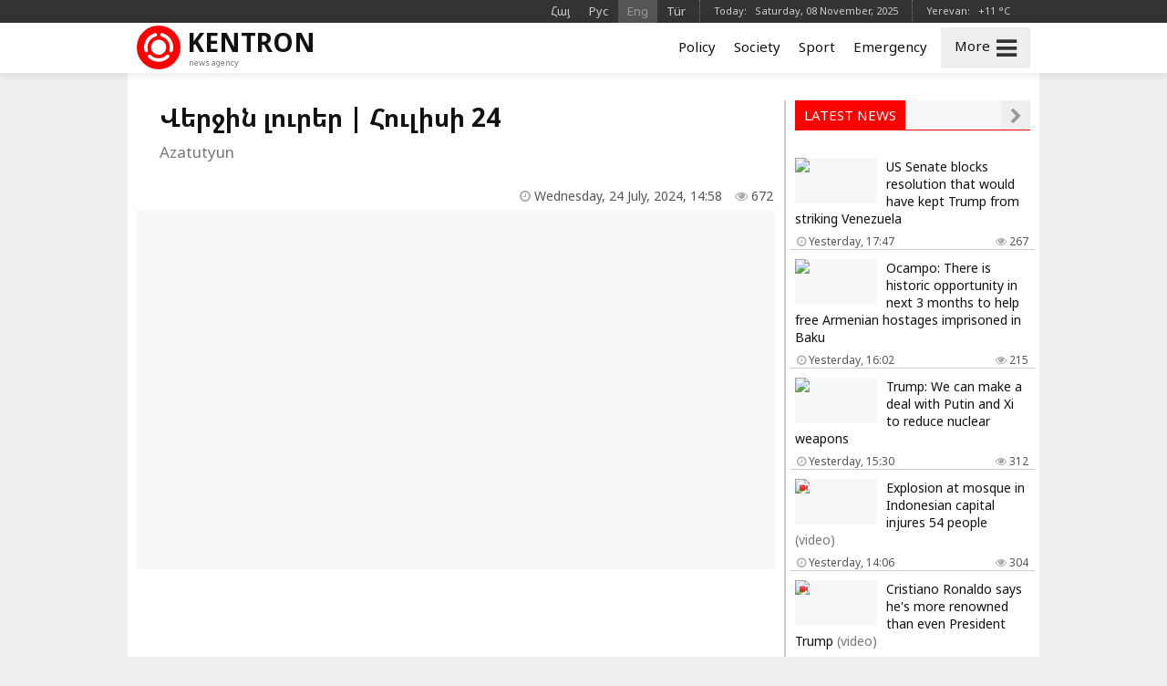

--- FILE ---
content_type: text/html; charset=UTF-8
request_url: https://kentron.am/en/video/28421930
body_size: 8189
content:
<!doctype html>
<html dir="ltr" lang="en" class="j en wk page">
<head prefix="og: http://ogp.me/ns# fb: http://ogp.me/ns/fb# article: http://ogp.me/ns/article#">
<meta charset="utf-8">
<meta name="robots" content="all">
<meta name="robots" content="index,follow">
<meta name="googlebot" content="all">
<meta name="googlebot" content="index,follow">
<meta name="viewport" content="width=device-width, initial-scale=1.0">
<meta name="apple-mobile-web-app-title" content="KENTRON.am">
<meta name="apple-mobile-web-app-capable" content="yes">
<meta name="mobile-web-app-capable" content="yes">
<meta name="application-name" content="KENTRON.am">
<meta name="msapplication-TileColor" content="#333">
<meta name="msapplication-config" content="/images/logo/browserconfig.xml">
<meta name="theme-color" content="#333">
<meta name="author" content="KENTRON.am">
<meta name="web_author" content="Jaguar Design Park - http://www.jaguar.am">
<meta name="description" content="Kentron &bull; News from Armenia and Artsakh">
<meta name="keywords" content="վերջին,լուրեր,հուլիսի">
<meta name="thumbnail" content="http://i.ytimg.com/vi/zF2xYIzplV0/hqdefault.jpg">
<meta name="twitter:card" content="summary_large_image">
<meta name="twitter:site" content="@kentron_am">
<meta name="twitter:creator" content="@kentron_am">
<meta name="twitter:domain" content="KENTRON.am">
<meta property="article:author" content="https://www.facebook.com/kentron.am">
<meta property="article:publisher" content="https://www.facebook.com/kentron.am">
<meta property="article:published_time" content="2024-07-24T14:58:30+04:00">
<meta property="fb:app_id" content="143662756400693">
<meta property="fb:pages" content="126838140820209">
<meta property="fb:admins" content="100002487979216">
<meta property="og:locale" content="en_US">
<meta property="og:type" content="article">
<meta property="og:title" content="Վերջին լուրեր | Հուլիսի 24">
<meta property="og:description" content="Kentron &bull; News from Armenia and Artsakh">
<meta property="og:image" content="http://i.ytimg.com/vi/zF2xYIzplV0/hqdefault.jpg">
<meta property="og:url" content="https://kentron.am/en/video/28421930">
<meta property="og:site_name" content="KENTRON.am">
<title>Վերջին լուրեր | Հուլիսի 24 &bull; KENTRON.am &bull; News from Armenia and Artsakh</title>
<base href="https://kentron.am/">
<link rel="canonical" href="https://kentron.am/en/video/28421930">
<link rel="image_src" href="https://i.ytimg.com/vi/zF2xYIzplV0/hqdefault.jpg">
<link rel="shortcut icon" type="image/x-icon" href="/favicon.ico">
<link rel="apple-touch-icon" sizes="180x180" href="/apple-touch-icon.png">
<link rel="icon" type="image/png" sizes="32x32" href="/images/logo/favicon-32x32.png">
<link rel="icon" type="image/png" sizes="192x192" href="/images/logo/android-chrome-192x192.png">
<link rel="icon" type="image/png" sizes="16x16" href="/images/logo/favicon-16x16.png">
<link rel="manifest" href="/manifest.json">
<link rel="alternate" type="application/rss+xml" title="RSS &bull; KENTRON.am &bull; News from Armenia and Artsakh" href="https://kentron.am/en/rss/">
<link rel="index" type="application/rss+xml" href="/sitemap.xml">
<link rel="stylesheet" href="//fonts.googleapis.com/css?family=Noto+Sans:400,700&amp;subset=cyrillic,cyrillic-ext,latin-ext">
<link rel="stylesheet" href="//fonts.googleapis.com/earlyaccess/notosansarmenian.css">
<link rel="stylesheet" href="/ext/styles.css?v=1.1.3">
<script> var obj = { onLine: true, homePage: false, fbAppId: 143662756400693, fbLang: 'en_US', langId: 3, lang: 'en', pageUri: 'https://kentron.am/en/video/28421930' }; </script>
<script async src="https://www.googletagmanager.com/gtag/js?id=G-9FZDNME4LX"></script>
<script>
  window.dataLayer = window.dataLayer || [];
  function gtag(){dataLayer.push(arguments);}
  gtag('js', new Date());
  gtag('config', 'G-9FZDNME4LX');
</script>
<script async src="https://pagead2.googlesyndication.com/pagead/js/adsbygoogle.js?client=ca-pub-2875221144366946" crossorigin="anonymous"></script>
<script type="text/javascript" >
   (function(m,e,t,r,i,k,a){m[i]=m[i]||function(){(m[i].a=m[i].a||[]).push(arguments)};
   m[i].l=1*new Date();k=e.createElement(t),a=e.getElementsByTagName(t)[0],k.async=1,k.src=r,a.parentNode.insertBefore(k,a)})
   (window, document, "script", "https://mc.yandex.ru/metrika/tag.js", "ym");
   ym(69119953, "init", {
        clickmap:true,
        trackLinks:true,
        accurateTrackBounce:true
   });
</script>    
<script type="text/javascript">
  window._taboola = window._taboola || [];
  _taboola.push({article:'auto'});
  !function (e, f, u, i) {
    if (!document.getElementById(i)){
      e.async = 1;
      e.src = u;
      e.id = i;
      f.parentNode.insertBefore(e, f);
    }
  }(document.createElement('script'),
  document.getElementsByTagName('script')[0],
  '//cdn.taboola.com/libtrc/mamul-network/loader.js',
  'tb_loader_script');
  if(window.performance && typeof window.performance.mark == 'function')
    {window.performance.mark('tbl_ic');}
</script>
<script type="application/ld+json">
  
{
  "@context": "http://schema.org",
  "@type": "NewsArticle",
  "mainEntityOfPage": {
    "@type": "WebPage",
    "@id": "https://kentron.am/en/video/28421930"
  },
 
  "video": {
	"@type": "VideoObject",
	"name": "Վերջին լուրեր | Հուլիսի 24",
	"description": "",
	"thumbnailUrl": "http://i.ytimg.com/vi/zF2xYIzplV0/hqdefault.jpg",
	"uploadDate": "2024-07-24T14:58:30+04:00",
	"sourceOrganization": {
	  "@type": "Organization",
	  "name": "Azatutyun"
    }
  },
  
  "headline": "Վերջին լուրեր | Հուլիսի 24",
  "description": "",
  "url": "https://kentron.am/en/video/28421930",
  "image": {
	"@type": "ImageObject",
	"url": "http://i.ytimg.com/vi/zF2xYIzplV0/hqdefault.jpg",
	"width": "480",
	"height": "360"
  },
  "thumbnailUrl": "http://i.ytimg.com/vi/zF2xYIzplV0/hqdefault.jpg", 
  "datePublished": "2024-07-24T14:58:30+04:00",
  "dateModified": "2024-07-24T14:58:30+04:00",
  "author": {
    "@type": "NewsMediaOrganization",
    "name": "KENTRON.am"
  },
  "publisher": {
    "@type": "NewsMediaOrganization",
    "name": "KENTRON.am",
    "logo": {
      "@type": "ImageObject",
      "url": "https://kentron.am/images/kentron-logo.png",
	  "width": "220",
	  "height": "60"
    }
  }
}  
  
</script>
</head>
<body>
	<div id="jsite">
<header>
	<div class="header-b-line">
    	<div class="way">
        	<div class="hearder-data hearder-data-weather">Yerevan:  &nbsp; +11 &deg;C<img src="https://mamul.am/images/openweather/03d.png" alt="" width="16" height="16"></div>        	<div class="hearder-data">Today:  &nbsp; Saturday, 08 November, 2025</div>
        	<nav class="langs"><ul><li><a href="https://kentron.am/am/video/28421930" title="Հայերեն">Հայ</a></li><li><a href="https://kentron.am/ru/video/28421930" title="Русский">Рус</a></li><li><span title="English">Eng</span></li><li><a href="https://kentron.am/tr/video/28421930" title="Türkçe">Tür</a></li></ul></nav>    	</div>
    </div>
	<div id="header-fix-cont"><div class="header-w-line">
    	<div class="way">
        	<div class="hearder-logo"><a href="https://kentron.am/en"><figure><img src="/images/kentron-header-logo.svg" alt="Kentron" width="32" height="32"></figure><h2>Kentron</h2><h6>news agency</h6></a></div>
        	<div id="more-sandwich"><span id="more-text">More</span><i id="more-icon" class="fa fa-bars"></i></div>
        	<div id="hearder-menu"><nav class="sections-line"><ul><li><a href="https://kentron.am/en/section/2">Policy</a></li><li><a href="https://kentron.am/en/section/5">Society</a></li><li><a href="https://kentron.am/en/section/1">Sport</a></li><li><a href="https://kentron.am/en/section/11">Emergency</a></li></ul></nav></div>
        	<div id="hearder-menu-dropdown">
				<nav class="sections"><ul><li><a href="https://kentron.am/en/news">All News</a></li><li><a href="https://kentron.am/en/video">Video</a></li><br><li><a href="https://kentron.am/en/section/10">Official</a></li><li><a href="https://kentron.am/en/section/2">Policy</a></li><li><a href="https://kentron.am/en/section/5">Society</a></li><li><a href="https://kentron.am/en/section/9">Healthcare</a></li><li><a href="https://kentron.am/en/section/4">Economy</a></li><li><a href="https://kentron.am/en/section/7">Education</a></li><li><a href="https://kentron.am/en/section/8">Science</a></li><li><a href="https://kentron.am/en/section/6">Culture</a></li><li><a href="https://kentron.am/en/section/14">For children</a></li><li><a href="https://kentron.am/en/section/1">Sport</a></li><li><a href="https://kentron.am/en/section/11">Emergency</a></li><li><a href="https://kentron.am/en/section/13">Show Business</a></li><li><a href="https://kentron.am/en/section/17">Flora and fauna</a></li><li><a href="https://kentron.am/en/section/18">Auto</a></li><li><a href="https://kentron.am/en/section/15">18+</a></li></ul></nav>            	<div class="social-title">Like and Follow Us</div>
<nav class="social-pages"><ul><li><a href="https://www.facebook.com/kentron.am" rel="publisher" target="_blank"><i class="fa fa-facebook"></i></a></li><li><a href="https://www.instagram.com/kentron.am" rel="publisher" target="_blank"><i class="fa fa-instagram"></i></a></li><li><a href="https://twitter.com/kentron_am" rel="publisher" target="_blank"><i class="fa fa-twitter"></i></a></li></ul></nav>                <div class="social-buttons">
                    <ul>
                      <li>
                        <div class="fb-like" data-href="https://www.facebook.com/kentron.am" data-layout="button_count" data-size="small" data-action="like" data-show-faces="false" data-share="false"></div>
                      </li>
                      <!--<li>
                        <a class="twitter-follow-button" href="https://twitter.com/kentron_am" data-show-screen-name="false" data-lang="en">Follow</a>
                      </li>-->
                    </ul>
                </div>
            </div>
    	</div>
    </div></div>

</header>
		<main id="center" class="way way-strong">
			<!--<div class="hide-logo"></div>-->
            <div class="content">
<article>
	<h1>Վերջին լուրեր | Հուլիսի 24 <span>Azatutyun</span></h1>
    <div class="under"><div class="view"><i class="fa fa-eye" aria-hidden="true"></i> 672</div><div class="date"><i class="fa fa-clock-o" aria-hidden="true"></i> Wednesday, 24 July, 2024,  14:58</div></div>

    <table><tr><td><div class="text">
<figure class="vcover iframe-cont"><iframe width="700" height="400" src="//www.youtube.com/embed/zF2xYIzplV0?autoplay=0&showinfo=0&autohide=1&rel=0" frameborder="0" allowfullscreen></iframe></figure><p></p>	</div></td></tr></table>
    <ul class="social-buttons">
      <li>
		<div class="fb-like" data-href="https://kentron.am/en/video/28421930" data-layout="button_count" data-action="like" data-size="small" data-show-faces="false" data-share="false"></div>
      </li>
      <li>
        <div class="fb-share-button" data-href="https://kentron.am/en/video/28421930" data-layout="button_count" data-size="small" data-mobile-iframe="false"><a class="fb-xfbml-parse-ignore" target="_blank" href="https://www.facebook.com/sharer/sharer.php?u=https://kentron.am/en/video/28421930&amp;src=sdkpreparse">Share</a></div>
      </li>
      <!--<li>
        <a class="twitter-share-button" href="https://twitter.com/intent/tweet" data-url="https://kentron.am/en/video/28421930" data-lang="en">Tweet</a>
      </li>-->
      <li>
        <div id="ok_shareWidget"></div>
      </li>
      <li>
        <div class="addthis_toolbox" addthis:url="https://kentron.am/en/video/28421930"><a class="addthis_counter addthis_pill_style"></a></div>
      </li>
    </ul>
<div class="fb-comments" data-href="https://kentron.am/en/video/28421930" data-numposts="20" data-order-by="reverse_time" data-colorscheme="light" data-width="100%"></div><div id="taboola-below-article-thumbnails" style="padding:5px;"></div>
<script type="text/javascript">
  window._taboola = window._taboola || [];
  _taboola.push({
    mode: 'thumbnails-a',
    container: 'taboola-below-article-thumbnails',
    placement: 'Below Article Thumbnails',
    target_type: 'mix'
  });
</script>
<div id="news-under"><div class="block block-thumbs"><div class="block-title"><h4>See Also</h4><a href="https://kentron.am/en/video" class="fa fa-chevron-right" title=" More "></a></div><ul><li><a href="https://kentron.am/en/video/28666638"><figure class="video-img-cont"><img src="//i.ytimg.com/vi/-c1dPkgtQhY/hqdefault.jpg" alt="Լրատվական հիմնական թողարկում | 07.11.25"><i class="fa fa-play icon-play" aria-hidden="true" title="video"></i></figure><h3>Լրատվական հիմնական թողարկում | 07.11.25</h3><div class="under"><div class="view"><i class="fa fa-eye" aria-hidden="true"></i> 123</div><div class="date"><i class="fa fa-clock-o" aria-hidden="true"></i> Yesterday, 20:49</div></div></a></li><li><a href="https://kentron.am/en/video/28666633"><figure class="video-img-cont"><img src="//i.ytimg.com/vi/SSGiIKB14_I/hqdefault.jpg" alt="Նոր Սահմանադրության մշակումն ակտիվ փուլում է. Գալյան"><i class="fa fa-play icon-play" aria-hidden="true" title="video"></i></figure><h3>Նոր Սահմանադրության մշակումն ակտիվ փուլում է. Գալյան</h3><div class="under"><div class="view"><i class="fa fa-eye" aria-hidden="true"></i> 137</div><div class="date"><i class="fa fa-clock-o" aria-hidden="true"></i> Yesterday, 20:33</div></div></a></li><li><a href="https://kentron.am/en/video/28666628"><figure class="video-img-cont"><img src="//i.ytimg.com/vi/sqc0eLpdoa4/hqdefault.jpg" alt="Տիգրան Բարսեղյանն այլևս ավագի թևկապը չի կրի"><i class="fa fa-play icon-play" aria-hidden="true" title="video"></i></figure><h3>Տիգրան Բարսեղյանն այլևս ավագի թևկապը չի կրի</h3><div class="under"><div class="view"><i class="fa fa-eye" aria-hidden="true"></i> 117</div><div class="date"><i class="fa fa-clock-o" aria-hidden="true"></i> Yesterday, 20:19</div></div></a></li><li><a href="https://kentron.am/en/video/28666627"><figure class="video-img-cont"><img src="//i.ytimg.com/vi/kBIUhZrGalk/hqdefault.jpg" alt="Բարեգործություն՝ Վաղարշապատի ընտրությունների շեմին. ինչո՞ւ է դպրոցի ՔՊ-ական տնօրենը խախտել օրենքը"><i class="fa fa-play icon-play" aria-hidden="true" title="video"></i></figure><h3>Բարեգործություն՝ Վաղարշապատի ընտրությունների շեմին. ինչո՞ւ է դպրոցի ՔՊ-ական տնօրենը խախտել օրենքը</h3><div class="under"><div class="view"><i class="fa fa-eye" aria-hidden="true"></i> 129</div><div class="date"><i class="fa fa-clock-o" aria-hidden="true"></i> Yesterday, 20:22</div></div></a></li><li><a href="https://kentron.am/en/video/28666621"><figure class="video-img-cont"><img src="//i.ytimg.com/vi/X8fGXgeQxMo/hqdefault.jpg" alt="Վահան Քերոբյանը կրկին ձերբակալվել է. նա անցնում է կոռուպցիոն գործով"><i class="fa fa-play icon-play" aria-hidden="true" title="video"></i></figure><h3>Վահան Քերոբյանը կրկին ձերբակալվել է. նա անցնում է կոռուպցիոն գործով</h3><div class="under"><div class="view"><i class="fa fa-eye" aria-hidden="true"></i> 103</div><div class="date"><i class="fa fa-clock-o" aria-hidden="true"></i> Yesterday, 20:02</div></div></a></li><li><a href="https://kentron.am/en/video/28666615"><figure class="video-img-cont"><img src="//i.ytimg.com/vi/9Hzn796zrKM/hqdefault.jpg" alt="Վաշինգտոնյան հռչակագրից 3 ամիս անց Բաքուն կոշտացնում է հռետորաբանությունը"><i class="fa fa-play icon-play" aria-hidden="true" title="video"></i></figure><h3>Վաշինգտոնյան հռչակագրից 3 ամիս անց Բաքուն կոշտացնում է հռետորաբանությունը</h3><div class="under"><div class="view"><i class="fa fa-eye" aria-hidden="true"></i> 113</div><div class="date"><i class="fa fa-clock-o" aria-hidden="true"></i> Yesterday, 19:34</div></div></a></li></ul></div></div></article>
            </div>
            <aside class="side">
<div class="block block-headline"><div class="block-title"><h4>Latest news</h4><a href="https://kentron.am/en/news" class="fa fa-chevron-right" title=" More "></a></div><ul><li><a href="https://kentron.am/en/news/342460"><figure><img src="https://mamul.am/images/photos/251107/amn-senaty-merzhel-e-demokratn-n342460-3.jpg" alt="US Senate blocks resolution that would have kept Trump from striking Venezuela"></figure><h3>US Senate blocks resolution that would have kept Trump from striking Venezuela</h3><div class="under"><div class="view"><i class="fa fa-eye" aria-hidden="true"></i> 267</div><div class="date"><i class="fa fa-clock-o" aria-hidden="true"></i> Yesterday, 17:47</div></div></a></li><li><a href="https://kentron.am/en/news/342485"><figure><img src="https://mamul.am/images/photos/251107/arajika-ereq-amisneri-yntacqum-n342485-3.jpg" alt="Ocampo: There is historic opportunity in next 3 months to help free Armenian hostages imprisoned in Baku"></figure><h3>Ocampo: There is historic opportunity in next 3 months to help free Armenian hostages imprisoned in Baku</h3><div class="under"><div class="view"><i class="fa fa-eye" aria-hidden="true"></i> 215</div><div class="date"><i class="fa fa-clock-o" aria-hidden="true"></i> Yesterday, 16:02</div></div></a></li><li><a href="https://kentron.am/en/news/342439"><figure><img src="https://mamul.am/images/photos/251107/rusastany-amn-n-ev-chinastany--n342439-3.jpg" alt="Trump: We can make a deal with Putin and Xi to reduce nuclear weapons"></figure><h3>Trump: We can make a deal with Putin and Xi to reduce nuclear weapons</h3><div class="under"><div class="view"><i class="fa fa-eye" aria-hidden="true"></i> 312</div><div class="date"><i class="fa fa-clock-o" aria-hidden="true"></i> Yesterday, 15:30</div></div></a></li><li><a href="https://kentron.am/en/news/342473"><figure><img src="https://mamul.am/images/photos/251107/indoneziayum-paytyuni-hetevanq-n342473-3.jpg" alt="Explosion at mosque in Indonesian capital injures 54 people"><div class="icons-cont"><i class="fa fa-video-camera" aria-hidden="true" title="video"></i></div></figure><h3>Explosion at mosque in Indonesian capital injures 54 people <span style="color:#777">(video)</span></h3><div class="under"><div class="view"><i class="fa fa-eye" aria-hidden="true"></i> 304</div><div class="date"><i class="fa fa-clock-o" aria-hidden="true"></i> Yesterday, 14:06</div></div></a></li><li><a href="https://kentron.am/en/news/342458"><figure><img src="https://mamul.am/images/photos/251107/es-ashxarhi-amenahaytni-mardn--n342458-3.jpg" alt="Cristiano Ronaldo says he&#039;s more renowned than even President Trump"><div class="icons-cont"><i class="fa fa-video-camera" aria-hidden="true" title="video"></i></div></figure><h3>Cristiano Ronaldo says he's more renowned than even President Trump <span style="color:#777">(video)</span></h3><div class="under"><div class="view"><i class="fa fa-eye" aria-hidden="true"></i> 276</div><div class="date"><i class="fa fa-clock-o" aria-hidden="true"></i> Yesterday, 12:37</div></div></a></li><li><a href="https://kentron.am/en/news/342452"><figure><img src="https://mamul.am/images/photos/251107/nranq-ayn-anvanakochel-en-im-a-n342452-150-3.jpg" alt="&quot;They named it after me, I really appreciate it&quot;․ Trump on the Trump Route"><div class="icons-cont"><i class="fa fa-video-camera" aria-hidden="true" title="video"></i></div></figure><h3>"They named it after me, I really appreciate it"․ Trump on the Trump Route <span style="color:#777">(video)</span></h3><div class="under"><div class="view"><i class="fa fa-eye" aria-hidden="true"></i> 200</div><div class="date"><i class="fa fa-clock-o" aria-hidden="true"></i> Yesterday, 11:27</div></div></a></li><li><a href="https://kentron.am/en/news/342445"><figure><img src="https://mamul.am/images/photos/251107/mak-i-ax-n-chegharkel-e-siriay-n342445-3.jpg" alt="UN Security Council removes sanctions on Syria&#039;s president"></figure><h3>UN Security Council removes sanctions on Syria's president</h3><div class="under"><div class="view"><i class="fa fa-eye" aria-hidden="true"></i> 316</div><div class="date"><i class="fa fa-clock-o" aria-hidden="true"></i> Yesterday, 11:07</div></div></a></li><li><a href="https://kentron.am/en/news/342436"><figure><img src="https://mamul.am/images/photos/251107/filipinnerum-kalmaegi-tayfuni--n342436-3.jpg" alt="Typhoon Kalmaegi brings rain and destruction to Vietnam as death toll nears 200 in Philippines"><div class="icons-cont"><i class="fa fa-video-camera" aria-hidden="true" title="video"></i></div></figure><h3>Typhoon Kalmaegi brings rain and destruction to Vietnam as death toll nears 200 in Philippines <span style="color:#777">(video)</span></h3><div class="under"><div class="view"><i class="fa fa-eye" aria-hidden="true"></i> 359</div><div class="date"><i class="fa fa-clock-o" aria-hidden="true"></i> Yesterday, 10:01</div></div></a></li><li><a href="https://kentron.am/en/news/342426"><figure><img src="https://mamul.am/images/photos/251106/volgogradum-ats-i-hardzakumic--n342426-3.jpg" alt="Russia&#039;s Volgograd oil refinery halts operations after Ukrainian drone attack, sources say"></figure><h3>Russia's Volgograd oil refinery halts operations after Ukrainian drone attack, sources say</h3><div class="under"><div class="view"><i class="fa fa-eye" aria-hidden="true"></i> 427</div><div class="date"><i class="fa fa-clock-o" aria-hidden="true"></i> Yesterday, 00:36</div></div></a></li><li><a href="https://kentron.am/en/news/342422"><figure><img src="https://mamul.am/images/photos/251106/singapurum-arcanc-xardaxnerin--n342422-3.jpg" alt="Singapore institutes mandatory caning to punish online scammers"></figure><h3>Singapore institutes mandatory caning to punish online scammers</h3><div class="under"><div class="view"><i class="fa fa-eye" aria-hidden="true"></i> 418</div><div class="date"><i class="fa fa-clock-o" aria-hidden="true"></i> Yesterday, 00:30</div></div></a></li><li><a href="https://kentron.am/en/news/342424"><figure><img src="https://mamul.am/images/photos/251106/chexiayi-xorhrdarani-nor-xosna-n342424-3.jpg" alt="Okamura orders removal of Ukrainian flag from Parliament building"><div class="icons-cont"><i class="fa fa-video-camera" aria-hidden="true" title="video"></i></div></figure><h3>Okamura orders removal of Ukrainian flag from Parliament building <span style="color:#777">(video)</span></h3><div class="under"><div class="view"><i class="fa fa-eye" aria-hidden="true"></i> 405</div><div class="date"><i class="fa fa-clock-o" aria-hidden="true"></i> 06.11.2025, 23:54</div></div></a></li><li><a href="https://kentron.am/en/news/342417"><figure><img src="https://mamul.am/images/photos/251106/mirror-y-hraparakel-e-kedani-x-n342417-3.jpg" alt="Teen paralysed and eventually killed after eating slug for a dare at a party"></figure><h3>Teen paralysed and eventually killed after eating slug for a dare at a party</h3><div class="under"><div class="view"><i class="fa fa-eye" aria-hidden="true"></i> 457</div><div class="date"><i class="fa fa-clock-o" aria-hidden="true"></i> 06.11.2025, 22:24</div></div></a></li><li><a href="https://kentron.am/en/news/342413"><figure><img src="https://mamul.am/images/photos/251106/nissan-y-vatcharum-e-ir-glxavo-n342413-3.jpg" alt="Nissan to sell its HQ building in Yokohama for ¥97 bil"></figure><h3>Nissan to sell its HQ building in Yokohama for ¥97 bil</h3><div class="under"><div class="view"><i class="fa fa-eye" aria-hidden="true"></i> 424</div><div class="date"><i class="fa fa-clock-o" aria-hidden="true"></i> 06.11.2025, 20:48</div></div></a></li><li><a href="https://kentron.am/en/news/342407"><figure><img src="https://mamul.am/images/photos/251106/nensi-phelosin-85-tarekanum-he-n342407-3.jpg" alt="Nancy Pelosi announces she will not seek reelection to Congress after nearly 40 years in Washington"></figure><h3>Nancy Pelosi announces she will not seek reelection to Congress after nearly 40 years in Washington</h3><div class="under"><div class="view"><i class="fa fa-eye" aria-hidden="true"></i> 452</div><div class="date"><i class="fa fa-clock-o" aria-hidden="true"></i> 06.11.2025, 19:24</div></div></a></li><li><a href="https://kentron.am/en/news/342401"><figure><img src="https://mamul.am/images/photos/251106/miss-tiezerq-mrcuyti-kazmakerp-n342401-3.jpg" alt="Who is Fatima Bosch? Miss Universe contestant booed, humiliated, and walks out with head held high"><div class="icons-cont"><i class="fa fa-video-camera" aria-hidden="true" title="video"></i></div></figure><h3>Who is Fatima Bosch? Miss Universe contestant booed, humiliated, and walks out with head held high <span style="color:#777">(video)</span></h3><div class="under"><div class="view"><i class="fa fa-eye" aria-hidden="true"></i> 477</div><div class="date"><i class="fa fa-clock-o" aria-hidden="true"></i> 06.11.2025, 18:13</div></div></a></li><li><a href="https://kentron.am/en/news/342400"><figure><img src="https://mamul.am/images/photos/251029/tramphi-varkanishy-nvazel-e-re-n341663-3.jpg" alt="Trump to host Central Asian leaders amid race for influence in resource-rich region"></figure><h3>Trump to host Central Asian leaders amid race for influence in resource-rich region</h3><div class="under"><div class="view"><i class="fa fa-eye" aria-hidden="true"></i> 470</div><div class="date"><i class="fa fa-clock-o" aria-hidden="true"></i> 06.11.2025, 17:53</div></div></a></li><li><a href="https://kentron.am/en/news/342394"><figure><img src="https://mamul.am/images/photos/251106/amn-n-patrastvum-e-razmakan-ne-n342394-3.jpg" alt="Reuters: US military to establish presence at Damascus airbase"></figure><h3>Reuters: US military to establish presence at Damascus airbase</h3><div class="under"><div class="view"><i class="fa fa-eye" aria-hidden="true"></i> 436</div><div class="date"><i class="fa fa-clock-o" aria-hidden="true"></i> 06.11.2025, 17:30</div></div></a></li><li><a href="https://kentron.am/en/news/342382"><figure><img src="https://mamul.am/images/photos/251106/israyely-egiptosi-het-sahmany--n342382-3.jpg" alt="Israel declares Egypt border closed military zone"></figure><h3>Israel declares Egypt border closed military zone</h3><div class="under"><div class="view"><i class="fa fa-eye" aria-hidden="true"></i> 437</div><div class="date"><i class="fa fa-clock-o" aria-hidden="true"></i> 06.11.2025, 16:07</div></div></a></li><li><a href="https://kentron.am/en/news/342370"><figure><img src="https://mamul.am/images/photos/251106/ryuten-koch-e-arel-nato-in-pat-n342370-3.jpg" alt="Rutte called on NATO to be ready for a long-term confrontation with Russia"><div class="icons-cont"><i class="fa fa-video-camera" aria-hidden="true" title="video"></i></div></figure><h3>Rutte called on NATO to be ready for a long-term confrontation with Russia <span style="color:#777">(video)</span></h3><div class="under"><div class="view"><i class="fa fa-eye" aria-hidden="true"></i> 498</div><div class="date"><i class="fa fa-clock-o" aria-hidden="true"></i> 06.11.2025, 14:55</div></div></a></li><li><a href="https://kentron.am/en/news/342362"><figure><img src="https://mamul.am/images/photos/251106/rd-n-ats-nerov-harvacel-e-kame-n342362-3.jpg" alt="Russia massively strikes Ukraine&#039;s Kamianske: 8 casualties"></figure><h3>Russia massively strikes Ukraine's Kamianske: 8 casualties</h3><div class="under"><div class="view"><i class="fa fa-eye" aria-hidden="true"></i> 468</div><div class="date"><i class="fa fa-clock-o" aria-hidden="true"></i> 06.11.2025, 13:24</div></div></a></li><li><a href="https://kentron.am/en/news/342355"><figure><img src="https://mamul.am/images/photos/251106/tramphy-chi-masnakci-haravayin-n342355-3.jpg" alt="Trump says he won&#039;t attend G20 Summit in South Africa"></figure><h3>Trump says he won't attend G20 Summit in South Africa</h3><div class="under"><div class="view"><i class="fa fa-eye" aria-hidden="true"></i> 466</div><div class="date"><i class="fa fa-clock-o" aria-hidden="true"></i> 06.11.2025, 10:19</div></div></a></li><li><a href="https://kentron.am/en/news/342336"><figure><img src="https://mamul.am/images/photos/251105/anjelina-jolin-krkin-ukrainayu-n342336-3.jpg" alt="Angelina Jolie makes surprise visit to Ukrainian war-torn Kherson"><div class="icons-cont"><i class="fa fa-camera icon-step" aria-hidden="true" title="photo"></i><i class="fa fa-video-camera" aria-hidden="true" title="video"></i></div></figure><h3>Angelina Jolie makes surprise visit to Ukrainian war-torn Kherson <span style="color:#777">(photo, video)</span></h3><div class="under"><div class="view"><i class="fa fa-eye" aria-hidden="true"></i> 576</div><div class="date"><i class="fa fa-clock-o" aria-hidden="true"></i> 05.11.2025, 23:00</div></div></a></li><li><a href="https://kentron.am/en/news/342316"><figure><img src="https://mamul.am/images/photos/251105/amn-i-karavarutyan-ashxatanqi--n342316-3.jpg" alt="Longest Shutdown Costs US Economy About $15 Billion Each Week"></figure><h3>Longest Shutdown Costs US Economy About $15 Billion Each Week</h3><div class="under"><div class="view"><i class="fa fa-eye" aria-hidden="true"></i> 569</div><div class="date"><i class="fa fa-clock-o" aria-hidden="true"></i> 05.11.2025, 19:06</div></div></a></li><li><a href="https://kentron.am/en/news/342315"><figure><img src="https://mamul.am/images/photos/251105/korcanvel-e-38000-galon-vareli-n342315-3.jpg" alt="Video shows smoke, flames from UPS plane crash moments after takeoff"><div class="icons-cont"><i class="fa fa-video-camera" aria-hidden="true" title="video"></i></div></figure><h3>Video shows smoke, flames from UPS plane crash moments after takeoff <span style="color:#777">(video)</span></h3><div class="under"><div class="view"><i class="fa fa-eye" aria-hidden="true"></i> 621</div><div class="date"><i class="fa fa-clock-o" aria-hidden="true"></i> 05.11.2025, 18:37</div></div></a></li><li><a href="https://kentron.am/en/news/342282"><figure><img src="https://mamul.am/images/photos/251105/irany-grete-amboghes-pahpanel--n342282-3.jpg" alt="Iran still has almost all of its enriched uranium, IAEA chief says"></figure><h3>Iran still has almost all of its enriched uranium, IAEA chief says</h3><div class="under"><div class="view"><i class="fa fa-eye" aria-hidden="true"></i> 583</div><div class="date"><i class="fa fa-clock-o" aria-hidden="true"></i> 05.11.2025, 18:01</div></div></a></li><li><a href="https://kentron.am/en/news/342302"><figure><img src="https://mamul.am/images/photos/251105/fransiayum-tghamardn-avtomeqen-n342302-3.jpg" alt="Car ploughs into crowd in France injuring 10 people"></figure><h3>Car ploughs into crowd in France injuring 10 people</h3><div class="under"><div class="view"><i class="fa fa-eye" aria-hidden="true"></i> 504</div><div class="date"><i class="fa fa-clock-o" aria-hidden="true"></i> 05.11.2025, 16:00</div></div></a></li><li><a href="https://kentron.am/en/news/342279"><figure><img src="https://mamul.am/images/photos/251105/bardzracru-dzayny-nyu-yorqi-no-n342279-3.jpg" alt="Mamdani to Trump: &#039;Turn the volume up&#039;"><div class="icons-cont"><i class="fa fa-video-camera" aria-hidden="true" title="video"></i></div></figure><h3>Mamdani to Trump: 'Turn the volume up' <span style="color:#777">(video)</span></h3><div class="under"><div class="view"><i class="fa fa-eye" aria-hidden="true"></i> 549</div><div class="date"><i class="fa fa-clock-o" aria-hidden="true"></i> 05.11.2025, 12:01</div></div></a></li><li><a href="https://kentron.am/en/news/342270"><figure><img src="https://mamul.am/images/photos/251105/hrdeh-bosnia-ev-hercegovinayi--n342270-3.jpg" alt="10 dead and around 20 injured in Bosnia and Herzegovina nursing home fire"><div class="icons-cont"><i class="fa fa-video-camera" aria-hidden="true" title="video"></i></div></figure><h3>10 dead and around 20 injured in Bosnia and Herzegovina nursing home fire <span style="color:#777">(video)</span></h3><div class="under"><div class="view"><i class="fa fa-eye" aria-hidden="true"></i> 574</div><div class="date"><i class="fa fa-clock-o" aria-hidden="true"></i> 05.11.2025, 10:28</div></div></a></li><li><a href="https://kentron.am/en/news/342266"><figure><img src="https://mamul.am/images/photos/251105/mahmedakan-mamdanin-haghtel-e--n342266-3.jpg" alt="Zohran Mamdani elected as New York City mayor"><div class="icons-cont"><i class="fa fa-video-camera" aria-hidden="true" title="video"></i></div></figure><h3>Zohran Mamdani elected as New York City mayor <span style="color:#777">(video)</span></h3><div class="under"><div class="view"><i class="fa fa-eye" aria-hidden="true"></i> 563</div><div class="date"><i class="fa fa-clock-o" aria-hidden="true"></i> 05.11.2025, 10:06</div></div></a></li><li><a href="https://kentron.am/en/news/342218"><figure><img src="https://mamul.am/images/photos/251104/hetaqrqir-phaster-sergey-xacha-n342218-3.jpg" alt="Stradivarius $16 million violin will be played by Sergey Khachatryan for 10 years"><div class="icons-cont"><i class="fa fa-video-camera" aria-hidden="true" title="video"></i></div></figure><h3>Stradivarius $16 million violin will be played by Sergey Khachatryan for 10 years <span style="color:#777">(video)</span></h3><div class="under"><div class="view"><i class="fa fa-eye" aria-hidden="true"></i> 651</div><div class="date"><i class="fa fa-clock-o" aria-hidden="true"></i> 05.11.2025, 02:22</div></div></a></li></ul></div><div id="headline-more"><a href="https://kentron.am/en/news/p2" class="a-button">More</a></div>            </aside>
		</main>
	</div>
<footer>
	<div class="way">
        <div class="footer-logo"><figure><img src="/images/kentron-footer-logo.svg" alt="Kentron" width="50" height="50"></figure><h2>Kentron</h2><h5>News from Armenia and Artsakh</h5></div>
<nav class="social-pages"><ul><li><a href="https://www.facebook.com/kentron.am" rel="publisher" target="_blank"><i class="fa fa-facebook"></i></a></li><li><a href="https://www.instagram.com/kentron.am" rel="publisher" target="_blank"><i class="fa fa-instagram"></i></a></li><li><a href="https://twitter.com/kentron_am" rel="publisher" target="_blank"><i class="fa fa-twitter"></i></a></li></ul></nav>        <div class="social-buttons">
            <ul>
              <li>
                <div class="fb-like" data-href="https://www.facebook.com/kentron.am" data-layout="button_count" data-size="small" data-action="like" data-show-faces="false" data-share="false"></div>
              </li>
              <!--<li>
                <a class="twitter-follow-button" href="https://twitter.com/kentron_am" data-show-screen-name="false" data-lang="en">Follow</a>
              </li>-->
            </ul>
        </div>
        <summary class="underground">
          <div><span class="footer-accent">Republication or redistribution of KENTRON.am content is expressly prohibited without the prior written consent.</span><br>
Partial/full TV/radio reading of site materials without a link to KENTRON.am is prohibited.<br>
The site is not responsible for the content of the ads.<br><br></div><div><strong>Advertising</strong><br>Tel.: &nbsp; +374 (91) 99-22-02<br><br></div><div>&copy; 2017-2025 KENTRON.am</div><div style="padding:5px 0 20px;"><a href="https://kentron.am/en/privacypolicy">Privacy Policy</a></div><div><span id="jaguar">Hand-crafted at <a href="http://www.jaguar.am" target="_blank" class="latin">Jaguar Design Park</a><a href="http://www.jaguar.am" target="_blank" class="j"></a></span></div>        </summary>
	</div>
</footer>
    <aside>
		<div id="scroller">
            <div id="top" class="scroll-icon" title="To top"><i class="fa fa-chevron-up"></i></div>
            <div id="bottom" class="scroll-icon" title="Back to the last position"><i class="fa fa-chevron-down"></i></div>
		</div>
    </aside>
    <div id="fb-root"></div>
    <script>
        if ('serviceWorker' in navigator) { navigator.serviceWorker.register('/service-worker.js'); }
    </script>
	<script src="/ext/scripts.lib.min.js?v=1.1.0"></script>
    <script src="/ext/scripts.plus.js?v=1.3.0"></script>
	<script type="text/javascript">
      window._taboola = window._taboola || [];
      _taboola.push({flush: true});

	  (adsbygoogle = window.adsbygoogle || []).push({});
    </script>
<!--[if lt IE 9]>
  <script src="//html5shiv.googlecode.com/svn/trunk/html5.js"></script>
  <script src="//css3-mediaqueries-js.googlecode.com/svn/trunk/css3-mediaqueries.js"></script> 
<![endif]-->
<script defer src="https://static.cloudflareinsights.com/beacon.min.js/vcd15cbe7772f49c399c6a5babf22c1241717689176015" integrity="sha512-ZpsOmlRQV6y907TI0dKBHq9Md29nnaEIPlkf84rnaERnq6zvWvPUqr2ft8M1aS28oN72PdrCzSjY4U6VaAw1EQ==" data-cf-beacon='{"version":"2024.11.0","token":"0efe4031a6a9468eb9da052ceacd80a3","r":1,"server_timing":{"name":{"cfCacheStatus":true,"cfEdge":true,"cfExtPri":true,"cfL4":true,"cfOrigin":true,"cfSpeedBrain":true},"location_startswith":null}}' crossorigin="anonymous"></script>
</body>
</html>


--- FILE ---
content_type: text/html; charset=utf-8
request_url: https://www.google.com/recaptcha/api2/aframe
body_size: 270
content:
<!DOCTYPE HTML><html><head><meta http-equiv="content-type" content="text/html; charset=UTF-8"></head><body><script nonce="Fj-tz4jyXF3BNTu-zUYLeQ">/** Anti-fraud and anti-abuse applications only. See google.com/recaptcha */ try{var clients={'sodar':'https://pagead2.googlesyndication.com/pagead/sodar?'};window.addEventListener("message",function(a){try{if(a.source===window.parent){var b=JSON.parse(a.data);var c=clients[b['id']];if(c){var d=document.createElement('img');d.src=c+b['params']+'&rc='+(localStorage.getItem("rc::a")?sessionStorage.getItem("rc::b"):"");window.document.body.appendChild(d);sessionStorage.setItem("rc::e",parseInt(sessionStorage.getItem("rc::e")||0)+1);localStorage.setItem("rc::h",'1762583620531');}}}catch(b){}});window.parent.postMessage("_grecaptcha_ready", "*");}catch(b){}</script></body></html>